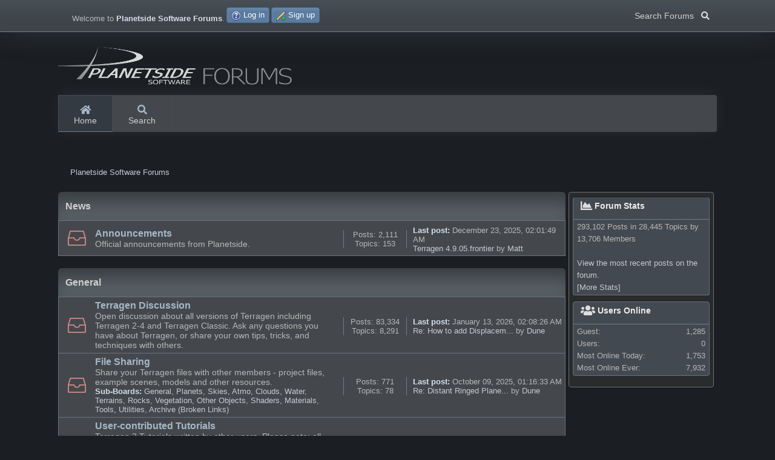

--- FILE ---
content_type: text/html; charset=UTF-8
request_url: https://planetside.co.uk/forums/
body_size: 6463
content:
<!DOCTYPE html>
<html lang="en-US">
<head>
	<meta charset="UTF-8">
	<link rel="stylesheet" href="https://planetside.co.uk/forums/Themes/Planetside_Dark/css/minified_05c03a750cded5eb30d8d9c781b42538.css?smf211_1732153653">
	<style>
	.postarea .bbc_img, .list_posts .bbc_img, .post .inner .bbc_img, form#reported_posts .bbc_img, #preview_body .bbc_img { max-width: min(100%,1024px); }
	
	.postarea .bbc_img, .list_posts .bbc_img, .post .inner .bbc_img, form#reported_posts .bbc_img, #preview_body .bbc_img { max-height: 1024px; }
	
	</style>
	<script src="https://ajax.googleapis.com/ajax/libs/jquery/3.3.1/jquery.min.js"></script>
  <script src="https://cdnjs.cloudflare.com/ajax/libs/popper.js/1.14.3/umd/popper.min.js"></script>
  <script src="https://maxcdn.bootstrapcdn.com/bootstrap/4.1.3/js/bootstrap.min.js"></script>
	<script>
		var smf_theme_url = "https://planetside.co.uk/forums/Themes/Planetside_Dark";
		var smf_default_theme_url = "https://planetside.co.uk/forums/Themes/default";
		var smf_images_url = "https://planetside.co.uk/forums/Themes/Planetside_Dark/images";
		var smf_smileys_url = "https://www.planetside.co.uk/forums/Smileys";
		var smf_smiley_sets = "classic,aaron,akyhne,fugue,alienine,default";
		var smf_smiley_sets_default = "fugue";
		var smf_avatars_url = "https://planetside.co.uk/forums/avatars";
		var smf_scripturl = "https://planetside.co.uk/forums/index.php?PHPSESSID=d935dabf5e6852e659e70fe6740b0134&amp;";
		var smf_iso_case_folding = false;
		var smf_charset = "UTF-8";
		var smf_session_id = "08aec61b8c21d81da1ecb3643fc36160";
		var smf_session_var = "bb1b736833e";
		var smf_member_id = 0;
		var ajax_notification_text = 'Loading...';
		var help_popup_heading_text = 'A little lost? Let me explain:';
		var banned_text = 'Sorry Guest, you are banned from using this forum!';
		var smf_txt_expand = 'Expand';
		var smf_txt_shrink = 'Shrink';
		var smf_quote_expand = false;
		var allow_xhjr_credentials = false;
	</script>
	<script src="https://ajax.googleapis.com/ajax/libs/jquery/3.6.0/jquery.min.js"></script>
	<script src="https://planetside.co.uk/forums/Themes/Planetside_Dark/scripts/minified_e8b049ebd9e74dd913b518b78b80eb8b.js?smf211_1732153653"></script>
	<script>
	var smf_you_sure ='Are you sure you want to do this?';
	</script>
	<title>Planetside Software Forums - Index</title>
	<meta name="viewport" content="width=device-width, initial-scale=1">
	<meta property="og:site_name" content="Planetside Software Forums">
	<meta property="og:title" content="Planetside Software Forums - Index">
	<meta name="keywords" content="terragen, environment, rendering, 3d, terrain, terrain editor, terrain generator, landscape, landscape renderer, landscape rendering, 3d environments">
	<meta property="og:url" content="https://planetside.co.uk/forums/index.php?PHPSESSID=d935dabf5e6852e659e70fe6740b0134&amp;">
	<meta property="og:description" content="Planetside Software Forums - Index">
	<meta name="description" content="Planetside Software Forums - Index">
	<meta name="theme-color" content="#1b1e22">
	<link rel="canonical" href="https://planetside.co.uk/forums/index.php">
	<link rel="help" href="https://planetside.co.uk/forums/index.php?PHPSESSID=d935dabf5e6852e659e70fe6740b0134&amp;action=help">
	<link rel="contents" href="https://planetside.co.uk/forums/index.php?PHPSESSID=d935dabf5e6852e659e70fe6740b0134&amp;">
	<link rel="search" href="https://planetside.co.uk/forums/index.php?PHPSESSID=d935dabf5e6852e659e70fe6740b0134&amp;action=search">
	<link rel="alternate" type="application/rss+xml" title="Planetside Software Forums - RSS" href="https://planetside.co.uk/forums/index.php?PHPSESSID=d935dabf5e6852e659e70fe6740b0134&amp;action=.xml;type=rss2">
	<link rel="alternate" type="application/atom+xml" title="Planetside Software Forums - Atom" href="https://planetside.co.uk/forums/index.php?PHPSESSID=d935dabf5e6852e659e70fe6740b0134&amp;action=.xml;type=atom">
</head>
<body id="chrome" class="action_home">
<header id="topnav">
	<div id="top_section">
		<div class="inner_wrap">
			<a href="#" class="float-left list-unstyled mb-0 header-toggler d-lg-none ml-3 ml-lg-0 collapsed" data-toggle="collapse" data-target="#headerMenuCollapse" aria-expanded="false">
				<span class="header-toggler-icon"></span>
			</a>
			<ul class="floatleft" id="top_info">
				<li class="welcome">
					Welcome to <strong>Planetside Software Forums</strong>.
				</li>
				<li class="button_login">
					<a href="https://planetside.co.uk/forums/index.php?PHPSESSID=d935dabf5e6852e659e70fe6740b0134&amp;action=login" class="open" onclick="return reqOverlayDiv(this.href, 'Log in', 'login');">
						<span class="main_icons login"></span>
						<span class="textmenu">Log in</span>
					</a>
				</li>
				<li class="button_signup">
					<a href="https://planetside.co.uk/forums/index.php?PHPSESSID=d935dabf5e6852e659e70fe6740b0134&amp;action=signup" class="open">
						<span class="main_icons regcenter"></span>
						<span class="textmenu">Sign up</span>
					</a>
				</li>
			</ul>
		<div class="search nav-item dropdown floatright d-none d-sm-block">
                            <button type="button" class="btn dropdown-toggle" data-toggle="dropdown" aria-haspopup="true" aria-expanded="false">Search Forums &nbsp; <i class="fas fa-search"></i></button>
                            <div class="dropdown-menu dropdown-menu-right menu menu--structural menu--wide menu--potentialFixed menu--right is-active is-complete" x-placement="bottom-end">
                            <span class="menu-arrow" style="left: 180.91px;"></span>
			<form id="search_form" class="menu-content" action="https://planetside.co.uk/forums/index.php?PHPSESSID=d935dabf5e6852e659e70fe6740b0134&amp;action=search2" method="post" accept-charset="UTF-8">
			<h3 class="menu-header">Search</h3>
			<div class="menu-row">
				<input class="input" type="search" name="search" value="">&nbsp;</div>
				<div class="menu-footer">
				<select name="search_selection">
					<option value="all" selected>Entire forum </option>
				</select>
				<input type="submit" name="search2" value="Search" class="button">
				</div>
				<input type="hidden" name="advanced" value="0">
			</form>
			</div>
			</div>
		</div><!-- .inner_wrap -->
	</div><!-- #top_section -->
	<div id="header">
		<h1 class="forumtitle">
			<a id="top" href="https://planetside.co.uk/forums/index.php?PHPSESSID=d935dabf5e6852e659e70fe6740b0134&amp;"><img id="smflogo" src="https://planetside.co.uk/forums/Themes/Planetside_Dark/images/planetside_forums_logo.png" alt="Planetside Software Forums" /></a>
		</h1>
	</div>
	<div id="main_menu">
		<div class="header d-lg-flex p-0 collapse" id="headerMenuCollapse" style=""><!-- Navigation Menu-->							
		
					<ul class="nav nav-tabs border-0 flex-column flex-lg-row">
				<li id="button_home" class="nav-link button_home active">
					<a  href="https://planetside.co.uk/forums/index.php?PHPSESSID=d935dabf5e6852e659e70fe6740b0134&amp;">
						<i class="fa fa-home fa-lg"></i> Home
					</a>
				</li>
				<li id="button_search" class="nav-link button_search">
					<a  href="https://planetside.co.uk/forums/index.php?PHPSESSID=d935dabf5e6852e659e70fe6740b0134&amp;action=search">
						<i class="fa fa-search fa-lg"></i> Search
					</a>
				</li>
			</ul>
		</div>
	</div>
	<!-- end navbar-custom --></header>
	<div id="wrapper">
		<div id="upper_section">
			<div id="inner_section">
				<div class="navigate_section">
					<ul>
						<li class="last">
							<a href="https://planetside.co.uk/forums/index.php?PHPSESSID=d935dabf5e6852e659e70fe6740b0134&amp;"><span>Planetside Software Forums</span></a>
						</li>
					</ul>
				</div><!-- .navigate_section -->
			</div><!-- #inner_section -->
		</div><!-- #upper_section -->
		<div id="content_section">
			<div id="main_content_section">
	<div id="boardindex_table" class="boardindex_table p-body-main p-body-main--withSidebar ">
	<div class="p-body-content content-section">
		<div class="main_container">
			<div class="cat_bar " id="category_5">
				<h3 class="catbg">
					<a id="c5"></a>News
				</h3>
			</div>
			<div id="category_5_boards" >
				<div id="board_13" class="up_contain ">
					<div class="board_icon">
						
						<a href="https://planetside.co.uk/forums/index.php/board,13.0.html?PHPSESSID=d935dabf5e6852e659e70fe6740b0134" class="board_on" title="New Posts"></a>
					</div>
					<div class="info">
						
		<a class="subject mobile_subject" href="https://planetside.co.uk/forums/index.php/board,13.0.html?PHPSESSID=d935dabf5e6852e659e70fe6740b0134" id="b13">
			Announcements
		</a>
		<div class="board_description">Official announcements from Planetside.</div>
					</div><!-- .info -->
					<div class="board_stats">
						
		<p>
			Posts: 2,111<br>Topics: 153
		</p>
					</div>
					<div class="lastpost lpr_border">
						
						<p><strong>Last post: </strong>December 23, 2025, 02:01:49 AM <span class="postby"><a href="https://planetside.co.uk/forums/index.php/topic,31384.msg301366.html?PHPSESSID=d935dabf5e6852e659e70fe6740b0134#new" title="Terragen 4.9.05.frontier">Terragen 4.9.05.frontier</a> by <a href="https://planetside.co.uk/forums/index.php?PHPSESSID=d935dabf5e6852e659e70fe6740b0134&amp;action=profile;u=2">Matt</a></span></p>
					</div>
				</div><!-- #board_[id] -->
			</div><!-- #category_[id]_boards -->
		</div><!-- .main_container -->
		<div class="main_container">
			<div class="cat_bar " id="category_1">
				<h3 class="catbg">
					<a id="c1"></a>General
				</h3>
			</div>
			<div id="category_1_boards" >
				<div id="board_1" class="up_contain ">
					<div class="board_icon">
						
						<a href="https://planetside.co.uk/forums/index.php/board,1.0.html?PHPSESSID=d935dabf5e6852e659e70fe6740b0134" class="board_on" title="New Posts"></a>
					</div>
					<div class="info">
						
		<a class="subject mobile_subject" href="https://planetside.co.uk/forums/index.php/board,1.0.html?PHPSESSID=d935dabf5e6852e659e70fe6740b0134" id="b1">
			Terragen Discussion
		</a>
		<div class="board_description">Open discussion about all versions of Terragen including Terragen 2-4 and Terragen Classic. Ask any questions you have about Terragen, or share your own tips, tricks, and techniques with others.</div>
					</div><!-- .info -->
					<div class="board_stats">
						
		<p>
			Posts: 83,334<br>Topics: 8,291
		</p>
					</div>
					<div class="lastpost lpr_border">
						
						<p><strong>Last post: </strong>January 13, 2026, 02:08:26 AM <span class="postby"><a href="https://planetside.co.uk/forums/index.php/topic,31389.msg301388.html?PHPSESSID=d935dabf5e6852e659e70fe6740b0134#new" title="Re: How to add Displacement Map to Cliffs">Re: How to add Displacem...</a> by <a href="https://planetside.co.uk/forums/index.php?PHPSESSID=d935dabf5e6852e659e70fe6740b0134&amp;action=profile;u=4677">Dune</a></span></p>
					</div>
				</div><!-- #board_[id] -->
				<div id="board_14" class="up_contain ">
					<div class="board_icon">
						
						<a href="https://planetside.co.uk/forums/index.php/board,14.0.html?PHPSESSID=d935dabf5e6852e659e70fe6740b0134" class="board_on" title="New Posts"></a>
					</div>
					<div class="info">
						
		<a class="subject mobile_subject" href="https://planetside.co.uk/forums/index.php/board,14.0.html?PHPSESSID=d935dabf5e6852e659e70fe6740b0134" id="b14">
			File Sharing
		</a>
		<div class="board_description">Share your Terragen files with other members - project files, example scenes, models and other resources.</div>
			<div id="board_14_children" class="children">
				<p><strong id="child_list_14">Sub-Boards</strong><span><a href="https://planetside.co.uk/forums/index.php/board,60.0.html?PHPSESSID=d935dabf5e6852e659e70fe6740b0134" title="No New Posts (Topics: 78, Posts: 697)">General</a></span><span><a href="https://planetside.co.uk/forums/index.php/board,58.0.html?PHPSESSID=d935dabf5e6852e659e70fe6740b0134" title="No New Posts (Topics: 66, Posts: 572)">Planets</a></span><span><a href="https://planetside.co.uk/forums/index.php/board,51.0.html?PHPSESSID=d935dabf5e6852e659e70fe6740b0134" title="No New Posts (Topics: 121, Posts: 1,217)">Skies, Atmo, Clouds</a></span><span><a href="https://planetside.co.uk/forums/index.php/board,57.0.html?PHPSESSID=d935dabf5e6852e659e70fe6740b0134" title="No New Posts (Topics: 42, Posts: 489)">Water</a></span><span><a href="https://planetside.co.uk/forums/index.php/board,52.0.html?PHPSESSID=d935dabf5e6852e659e70fe6740b0134" title="No New Posts (Topics: 158, Posts: 1,307)">Terrains</a></span><span><a href="https://planetside.co.uk/forums/index.php/board,53.0.html?PHPSESSID=d935dabf5e6852e659e70fe6740b0134" title="No New Posts (Topics: 93, Posts: 958)">Rocks</a></span><span><a href="https://planetside.co.uk/forums/index.php/board,54.0.html?PHPSESSID=d935dabf5e6852e659e70fe6740b0134" title="No New Posts (Topics: 103, Posts: 1,164)">Vegetation</a></span><span><a href="https://planetside.co.uk/forums/index.php/board,55.0.html?PHPSESSID=d935dabf5e6852e659e70fe6740b0134" title="No New Posts (Topics: 105, Posts: 785)">Other Objects</a></span><span><a href="https://planetside.co.uk/forums/index.php/board,56.0.html?PHPSESSID=d935dabf5e6852e659e70fe6740b0134" title="No New Posts (Topics: 78, Posts: 1,241)">Shaders, Materials</a></span><span><a href="https://planetside.co.uk/forums/index.php/board,64.0.html?PHPSESSID=d935dabf5e6852e659e70fe6740b0134" title="No New Posts (Topics: 14, Posts: 44)">Tools, Utilities</a></span><span><a href="https://planetside.co.uk/forums/index.php/board,61.0.html?PHPSESSID=d935dabf5e6852e659e70fe6740b0134" title="No New Posts (Topics: 313, Posts: 2,928)">Archive (Broken Links)</a></span></p>
			</div>
					</div><!-- .info -->
					<div class="board_stats">
						
		<p>
			Posts: 771<br>Topics: 78
		</p>
					</div>
					<div class="lastpost lpr_border">
						
						<p><strong>Last post: </strong>October 09, 2025, 01:16:33 AM <span class="postby"><a href="https://planetside.co.uk/forums/index.php/topic,31330.msg301234.html?PHPSESSID=d935dabf5e6852e659e70fe6740b0134#new" title="Re: Distant Ringed Planet in Sky">Re: Distant Ringed Plane...</a> by <a href="https://planetside.co.uk/forums/index.php?PHPSESSID=d935dabf5e6852e659e70fe6740b0134&amp;action=profile;u=4677">Dune</a></span></p>
					</div>
				</div><!-- #board_[id] -->
				<div id="board_6" class="up_contain ">
					<div class="board_icon">
						
						<a href="https://planetside.co.uk/forums/index.php/board,6.0.html?PHPSESSID=d935dabf5e6852e659e70fe6740b0134" class="board_on" title="New Posts"></a>
					</div>
					<div class="info">
						
		<a class="subject mobile_subject" href="https://planetside.co.uk/forums/index.php/board,6.0.html?PHPSESSID=d935dabf5e6852e659e70fe6740b0134" id="b6">
			User-contributed Tutorials
		</a>
		<div class="board_description">Terragen 2 Tutorials written by other users. Please note: all new tutorial contributions should be added to our user-editable wiki. This forum section is only for older tutorials and related discussion.</div>
					</div><!-- .info -->
					<div class="board_stats">
						
		<p>
			Posts: 731<br>Topics: 54
		</p>
					</div>
					<div class="lastpost lpr_border">
						
						<p><strong>Last post: </strong>July 21, 2025, 02:42:15 PM <span class="postby"><a href="https://planetside.co.uk/forums/index.php/topic,14835.msg300992.html?PHPSESSID=d935dabf5e6852e659e70fe6740b0134#new" title="Re: Please use the wiki for all new content">Re: Please use the wiki ...</a> by <a href="https://planetside.co.uk/forums/index.php?PHPSESSID=d935dabf5e6852e659e70fe6740b0134&amp;action=profile;u=4384">Kevin Kipper</a></span></p>
					</div>
				</div><!-- #board_[id] -->
				<div id="board_16" class="up_contain ">
					<div class="board_icon">
						
						<a href="https://planetside.co.uk/forums/index.php/board,16.0.html?PHPSESSID=d935dabf5e6852e659e70fe6740b0134" class="board_on" title="New Posts"></a>
					</div>
					<div class="info">
						
		<a class="subject mobile_subject" href="https://planetside.co.uk/forums/index.php/board,16.0.html?PHPSESSID=d935dabf5e6852e659e70fe6740b0134" id="b16">
			Image Sharing
		</a>
		<div class="board_description">Share your Terragen images and galleries and view and critique the work of others.</div>
					</div><!-- .info -->
					<div class="board_stats">
						
		<p>
			Posts: 128,426<br>Topics: 10,432
		</p>
					</div>
					<div class="lastpost lpr_border">
						
						<p><strong>Last post: </strong><strong>Today</strong> at 02:45:22 AM <span class="postby"><a href="https://planetside.co.uk/forums/index.php/topic,31394.msg301403.html?PHPSESSID=d935dabf5e6852e659e70fe6740b0134#new" title="Get point">Get point</a> by <a href="https://planetside.co.uk/forums/index.php?PHPSESSID=d935dabf5e6852e659e70fe6740b0134&amp;action=profile;u=4677">Dune</a></span></p>
					</div>
				</div><!-- #board_[id] -->
				<div id="board_21" class="up_contain ">
					<div class="board_icon">
						
						<a href="https://planetside.co.uk/forums/index.php/board,21.0.html?PHPSESSID=d935dabf5e6852e659e70fe6740b0134" class="board_on" title="New Posts"></a>
					</div>
					<div class="info">
						
		<a class="subject mobile_subject" href="https://planetside.co.uk/forums/index.php/board,21.0.html?PHPSESSID=d935dabf5e6852e659e70fe6740b0134" id="b21">
			Terragen Animation
		</a>
		<div class="board_description">Discuss and share your Terragen animations, questions, techniques, tips, and tricks. Animations in both Terragen 2 and Terragen Classic are welcome.</div>
					</div><!-- .info -->
					<div class="board_stats">
						
		<p>
			Posts: 6,340<br>Topics: 440
		</p>
					</div>
					<div class="lastpost lpr_border">
						
						<p><strong>Last post: </strong>June 17, 2025, 12:50:27 PM <span class="postby"><a href="https://planetside.co.uk/forums/index.php/topic,31118.msg300776.html?PHPSESSID=d935dabf5e6852e659e70fe6740b0134#new" title="Re: Cyan Eyed Biomes | Part 2 - a 3 mintue Terragen shot!">Re: Cyan Eyed Biomes | P...</a> by <a href="https://planetside.co.uk/forums/index.php?PHPSESSID=d935dabf5e6852e659e70fe6740b0134&amp;action=profile;u=189">Njen</a></span></p>
					</div>
				</div><!-- #board_[id] -->
				<div id="board_63" class="up_contain ">
					<div class="board_icon">
						
						<a href="https://planetside.co.uk/forums/index.php/board,63.0.html?PHPSESSID=d935dabf5e6852e659e70fe6740b0134" class="board_on" title="New Posts"></a>
					</div>
					<div class="info">
						
		<a class="subject mobile_subject" href="https://planetside.co.uk/forums/index.php/board,63.0.html?PHPSESSID=d935dabf5e6852e659e70fe6740b0134" id="b63">
			Contests
		</a>
		<div class="board_description">This is a dedicated area for discussions around contests, such as the Terragen VR challenge and NWDA theme challenges. </div>
			<div id="board_63_children" class="children">
				<p><strong id="child_list_63">Sub-Boards</strong><span><a href="https://planetside.co.uk/forums/index.php/board,62.0.html?PHPSESSID=d935dabf5e6852e659e70fe6740b0134" title="No New Posts (Topics: 13, Posts: 259)">NWDA 2022 Theme Challenge - Horizons</a></span><span><a href="https://planetside.co.uk/forums/index.php/board,59.0.html?PHPSESSID=d935dabf5e6852e659e70fe6740b0134" title="No New Posts (Topics: 18, Posts: 508)">NWDA 2020 Theme Challenge - Travelers</a></span><span><a href="https://planetside.co.uk/forums/index.php/board,26.0.html?PHPSESSID=d935dabf5e6852e659e70fe6740b0134" title="No New Posts (Topics: 30, Posts: 1,557)">NWDA 2018 Theme Challenge - Cliffs</a></span><span><a href="https://planetside.co.uk/forums/index.php/board,23.0.html?PHPSESSID=d935dabf5e6852e659e70fe6740b0134" title="No New Posts (Topics: 55, Posts: 1,321)">NWDA 2015 Theme Challenge - Iceland</a></span><span><a href="https://planetside.co.uk/forums/index.php/board,22.0.html?PHPSESSID=d935dabf5e6852e659e70fe6740b0134" title="No New Posts (Topics: 36, Posts: 1,167)">NWDA 2013 Theme Challenge - Roadside</a></span><span><a href="https://planetside.co.uk/forums/index.php/board,24.0.html?PHPSESSID=d935dabf5e6852e659e70fe6740b0134" title="No New Posts (Topics: 56, Posts: 1,271)">VR Challenge</a></span></p>
			</div>
					</div><!-- .info -->
					<div class="board_stats">
						
		<p>
			Posts: 0<br>Topics: 0
		</p>
					</div>
					<div class="lastpost lpr_border">
						
						<p><strong>Last post: </strong>April 19, 2023, 01:12:55 PM <span class="postby"><a href="https://planetside.co.uk/forums/index.php/topic,30504.msg297601.html?PHPSESSID=d935dabf5e6852e659e70fe6740b0134#new" title="NWDA's Roadside's 10 Year Anniversary ">NWDA's Roadside's 10 Yea...</a> by <a href="https://planetside.co.uk/forums/index.php?PHPSESSID=d935dabf5e6852e659e70fe6740b0134&amp;action=profile;u=10052">DannyG</a></span></p>
					</div>
				</div><!-- #board_[id] -->
				<div id="board_15" class="up_contain ">
					<div class="board_icon">
						
						<a href="https://planetside.co.uk/forums/index.php/board,15.0.html?PHPSESSID=d935dabf5e6852e659e70fe6740b0134" class="board_on" title="New Posts"></a>
					</div>
					<div class="info">
						
		<a class="subject mobile_subject" href="https://planetside.co.uk/forums/index.php/board,15.0.html?PHPSESSID=d935dabf5e6852e659e70fe6740b0134" id="b15">
			Open Discussion
		</a>
		<div class="board_description">Talk about whatever your heart desires. If it's not Terragen-related, then it goes in here. Make this your home away from home!</div>
					</div><!-- .info -->
					<div class="board_stats">
						
		<p>
			Posts: 35,328<br>Topics: 4,830
		</p>
					</div>
					<div class="lastpost lpr_border">
						
						<p><strong>Last post: </strong>December 31, 2025, 09:49:06 PM <span class="postby"><a href="https://planetside.co.uk/forums/index.php/topic,31386.msg301373.html?PHPSESSID=d935dabf5e6852e659e70fe6740b0134#new" title="Vue Open Source">Vue Open Source</a> by <a href="https://planetside.co.uk/forums/index.php?PHPSESSID=d935dabf5e6852e659e70fe6740b0134&amp;action=profile;u=18128">aknight0</a></span></p>
					</div>
				</div><!-- #board_[id] -->
			</div><!-- #category_[id]_boards -->
		</div><!-- .main_container -->
		<div class="main_container">
			<div class="cat_bar " id="category_4">
				<h3 class="catbg">
					<a id="c4"></a>Support
				</h3>
			</div>
			<div id="category_4_boards" >
				<div id="board_9" class="up_contain ">
					<div class="board_icon">
						
						<a href="https://planetside.co.uk/forums/index.php/board,9.0.html?PHPSESSID=d935dabf5e6852e659e70fe6740b0134" class="board_on" title="New Posts"></a>
					</div>
					<div class="info">
						
		<a class="subject mobile_subject" href="https://planetside.co.uk/forums/index.php/board,9.0.html?PHPSESSID=d935dabf5e6852e659e70fe6740b0134" id="b9">
			Terragen Support
		</a>
		<div class="board_description">Post and discuss issues and support requests for all versions of Terragen including Terragen 3, Terragen 2, and Terragen Classic.</div>
					</div><!-- .info -->
					<div class="board_stats">
						
		<p>
			Posts: 16,391<br>Topics: 2,350
		</p>
					</div>
					<div class="lastpost lpr_border">
						
						<p><strong>Last post: </strong>January 25, 2026, 11:04:07 AM <span class="postby"><a href="https://planetside.co.uk/forums/index.php/topic,31393.msg301397.html?PHPSESSID=d935dabf5e6852e659e70fe6740b0134#new" title="Old files have broken node network">Old files have broken no...</a> by <a href="https://planetside.co.uk/forums/index.php?PHPSESSID=d935dabf5e6852e659e70fe6740b0134&amp;action=profile;u=18611">Martin</a></span></p>
					</div>
				</div><!-- #board_[id] -->
			</div><!-- #category_[id]_boards -->
		</div><!-- .main_container -->
		<div class="main_container">
			<div class="cat_bar " id="category_7">
				<h3 class="catbg">
					<a id="c7"></a>Function Nodes In Practice
				</h3>
				<div class="desc">A place to learn about the practical applications of Terragen's &quot;Function Nodes&quot;, also known as &quot;Blue Nodes&quot;. Find existing examples of function node uses, add your own, or post a question or request about function nodes.</div>
			</div>
			<div id="category_7_boards" >
				<div id="board_49" class="up_contain ">
					<div class="board_icon">
						
						<a href="https://planetside.co.uk/forums/index.php/board,49.0.html?PHPSESSID=d935dabf5e6852e659e70fe6740b0134" class="board_on" title="New Posts"></a>
					</div>
					<div class="info">
						
		<a class="subject mobile_subject" href="https://planetside.co.uk/forums/index.php/board,49.0.html?PHPSESSID=d935dabf5e6852e659e70fe6740b0134" id="b49">
			Function Node General Discussion
		</a>
		<div class="board_description">Here you can ask more general function node questions and discuss function nodes outside the context of any specific node or category. Try to keep discussion of more specific nodes to the respective category below.</div>
		<p class="moderators">Moderator: <a href="https://planetside.co.uk/forums/index.php?PHPSESSID=d935dabf5e6852e659e70fe6740b0134&amp;action=profile;u=4730" title="Board Moderator">Hetzen</a></p>
					</div><!-- .info -->
					<div class="board_stats">
						
		<p>
			Posts: 179<br>Topics: 22
		</p>
					</div>
					<div class="lastpost lpr_border">
						
						<p><strong>Last post: </strong>December 21, 2024, 07:03:02 PM <span class="postby"><a href="https://planetside.co.uk/forums/index.php/topic,30756.msg300194.html?PHPSESSID=d935dabf5e6852e659e70fe6740b0134#new" title="Re: Dose someone consider to write an AO ambient occlusion plugin?">Re: Dose someone conside...</a> by <a href="https://planetside.co.uk/forums/index.php?PHPSESSID=d935dabf5e6852e659e70fe6740b0134&amp;action=profile;u=18062">WAS</a></span></p>
					</div>
				</div><!-- #board_[id] -->
				<div id="board_29" class="up_contain ">
					<div class="board_icon">
						
						<a href="https://planetside.co.uk/forums/index.php/board,29.0.html?PHPSESSID=d935dabf5e6852e659e70fe6740b0134" class="board_on" title="New Posts"></a>
					</div>
					<div class="info">
						
		<a class="subject mobile_subject" href="https://planetside.co.uk/forums/index.php/board,29.0.html?PHPSESSID=d935dabf5e6852e659e70fe6740b0134" id="b29">
			Function Nodes by Category - UNDER CONSTRUCTION
		</a>
		<div class="board_description">Learn about and discuss Function Nodes, organized by category. These function node categories correspond directly to the categories in Terragen's 'add node' interfaces. <a href="<a href="https://planetside.co.uk/forums/index.php?PHPSESSID=d935dabf5e6852e659e70fe6740b0134&amp;/topic,27147.0.html" class="bbc_link" target="_blank" rel="noopener">https://planetside.co.uk/forums/index.php/topic,27147.0.html</a>" class="bbc_link" target="_blank" rel="noopener">Please review the guidelines for participation by clicking here.</a></div>
		<p class="moderators">Moderator: <a href="https://planetside.co.uk/forums/index.php?PHPSESSID=d935dabf5e6852e659e70fe6740b0134&amp;action=profile;u=4730" title="Board Moderator">Hetzen</a></p>
			<div id="board_29_children" class="children">
				<p><strong id="child_list_29">Sub-Boards</strong><span><a href="https://planetside.co.uk/forums/index.php/board,30.0.html?PHPSESSID=d935dabf5e6852e659e70fe6740b0134" title="No New Posts (Topics: 7, Posts: 25)">Add Functions</a></span><span><a href="https://planetside.co.uk/forums/index.php/board,31.0.html?PHPSESSID=d935dabf5e6852e659e70fe6740b0134" title="No New Posts (Topics: 3, Posts: 3)">Boolean Functions</a></span><span><a href="https://planetside.co.uk/forums/index.php/board,32.0.html?PHPSESSID=d935dabf5e6852e659e70fe6740b0134" title="No New Posts (Topics: 11, Posts: 11)">Clamp Functions</a></span><span><a href="https://planetside.co.uk/forums/index.php/board,34.0.html?PHPSESSID=d935dabf5e6852e659e70fe6740b0134" title="No New Posts (Topics: 4, Posts: 4)">Constant Functions</a></span><span><a href="https://planetside.co.uk/forums/index.php/board,35.0.html?PHPSESSID=d935dabf5e6852e659e70fe6740b0134" title="No New Posts (Topics: 20, Posts: 23)">Convert Functions</a></span><span><a href="https://planetside.co.uk/forums/index.php/board,36.0.html?PHPSESSID=d935dabf5e6852e659e70fe6740b0134" title="No New Posts (Topics: 3, Posts: 3)">Debug Functions</a></span><span><a href="https://planetside.co.uk/forums/index.php/board,37.0.html?PHPSESSID=d935dabf5e6852e659e70fe6740b0134" title="No New Posts (Topics: 4, Posts: 4)">Divide Functions</a></span><span><a href="https://planetside.co.uk/forums/index.php/board,38.0.html?PHPSESSID=d935dabf5e6852e659e70fe6740b0134" title="No New Posts (Topics: 17, Posts: 17)">Get Functions</a></span><span><a href="https://planetside.co.uk/forums/index.php/board,39.0.html?PHPSESSID=d935dabf5e6852e659e70fe6740b0134" title="No New Posts (Topics: 7, Posts: 7)">Inverse Functions</a></span><span><a href="https://planetside.co.uk/forums/index.php/board,40.0.html?PHPSESSID=d935dabf5e6852e659e70fe6740b0134" title="No New Posts (Topics: 4, Posts: 4)">Mix Functions</a></span><span><a href="https://planetside.co.uk/forums/index.php/board,41.0.html?PHPSESSID=d935dabf5e6852e659e70fe6740b0134" title="No New Posts (Topics: 7, Posts: 7)">Multiply Functions</a></span><span><a href="https://planetside.co.uk/forums/index.php/board,42.0.html?PHPSESSID=d935dabf5e6852e659e70fe6740b0134" title="No New Posts (Topics: 9, Posts: 9)">Noise Functions</a></span><span><a href="https://planetside.co.uk/forums/index.php/board,43.0.html?PHPSESSID=d935dabf5e6852e659e70fe6740b0134" title="No New Posts (Topics: 12, Posts: 12)">Power Functions</a></span><span><a href="https://planetside.co.uk/forums/index.php/board,44.0.html?PHPSESSID=d935dabf5e6852e659e70fe6740b0134" title="No New Posts (Topics: 4, Posts: 4)">Rotate Functions</a></span><span><a href="https://planetside.co.uk/forums/index.php/board,45.0.html?PHPSESSID=d935dabf5e6852e659e70fe6740b0134" title="No New Posts (Topics: 3, Posts: 3)">Round Functions</a></span><span><a href="https://planetside.co.uk/forums/index.php/board,46.0.html?PHPSESSID=d935dabf5e6852e659e70fe6740b0134" title="No New Posts (Topics: 3, Posts: 3)">Step Functions</a></span><span><a href="https://planetside.co.uk/forums/index.php/board,47.0.html?PHPSESSID=d935dabf5e6852e659e70fe6740b0134" title="No New Posts (Topics: 5, Posts: 5)">Subtract Functions</a></span><span><a href="https://planetside.co.uk/forums/index.php/board,48.0.html?PHPSESSID=d935dabf5e6852e659e70fe6740b0134" title="No New Posts (Topics: 7, Posts: 7)">Trig Functions</a></span><span><a href="https://planetside.co.uk/forums/index.php/board,50.0.html?PHPSESSID=d935dabf5e6852e659e70fe6740b0134" title="No New Posts (Topics: 2, Posts: 2)">Miscellaneous </a></span></p>
			</div>
					</div><!-- .info -->
					<div class="board_stats">
						
		<p>
			Posts: 4<br>Topics: 1
		</p>
					</div>
					<div class="lastpost lpr_border">
						
						<p><strong>Last post: </strong>June 13, 2020, 01:55:01 PM <span class="postby"><a href="https://planetside.co.uk/forums/index.php/topic,27147.msg278460.html?PHPSESSID=d935dabf5e6852e659e70fe6740b0134#new" title="Re: Node category posting policy">Re: Node category postin...</a> by <a href="https://planetside.co.uk/forums/index.php?PHPSESSID=d935dabf5e6852e659e70fe6740b0134&amp;action=profile;u=18062">WAS</a></span></p>
					</div>
				</div><!-- #board_[id] -->
			</div><!-- #category_[id]_boards -->
		</div><!-- .main_container -->
	</div><!-- #boardindex_table -->
	<div class="p-body-sidebar" id="info_center">
	<div class="sidebar-item">
	<div class="make-me-sticky">
		<div id="upshrink_stats">
			<div class="sub_bar">
				<h4 class="subbg">
					<a href="https://planetside.co.uk/forums/index.php?PHPSESSID=d935dabf5e6852e659e70fe6740b0134&amp;action=stats" title="[More Stats]"><i class="fa fa-chart-area fa-lg"></i> Forum Stats</a>
				</h4>
			<p class="inline">
                               293,102 Posts in 28,445 Topics by 13,706 Members
				<br/> 
				
				<br/> 
				<a href="https://planetside.co.uk/forums/index.php?PHPSESSID=d935dabf5e6852e659e70fe6740b0134&amp;action=recent">View the most recent posts on the forum.</a><br>
				<a href="https://planetside.co.uk/forums/index.php?PHPSESSID=d935dabf5e6852e659e70fe6740b0134&amp;action=stats" title="[More Stats]">[More Stats]</a>

			</p></div>
			<div class="sub_bar">
				<h4 class="subbg">
					<i class="fa fa-users fa-lg"></i> Users Online
				</h4>
			<p class="inline">
				Guest:<span class="floatright"> 1,285</span>
				<br/>Users: <span class="floatright">0 </span>

				<br/> Most Online Today: <span class="floatright">1,753</span>
				<br/> 
				Most Online Ever: <span class="floatright">7,932</span><br/>
			</p></div></div></div>
	</div><!-- #boardindex_table -->
		</div><!-- #upshrink_stats -->
	</div><!-- #info_center -->
	<script>
		var oInfoCenterToggle = new smc_Toggle({
			bToggleEnabled: true,
			bCurrentlyCollapsed: false,
			aSwappableContainers: [
				'upshrink_stats'
			],
			aSwapImages: [
				{
					sId: 'upshrink_ic',
					altExpanded: 'Hide Info Center',
					altCollapsed: 'Show Info Center'
				}
			],
			aSwapLinks: [
				{
					sId: 'upshrink_link',
					msgExpanded: 'Planetside Software Forums - Info Center',
					msgCollapsed: 'Planetside Software Forums - Info Center'
				}
			],
			oThemeOptions: {
				bUseThemeSettings: false,
				sOptionName: 'collapse_header_ic',
				sSessionId: smf_session_id,
				sSessionVar: smf_session_var,
			},
			oCookieOptions: {
				bUseCookie: true,
				sCookieName: 'upshrinkIC'
			}
		});
	</script>
			</div><!-- #main_content_section -->
		</div><!-- #content_section -->
	</div><!-- #wrapper -->
</div><!-- #footerfix -->
	<div id="footer">
		<div class="inner_wrap">
		<ul id="footerlist">
			<li class="copyright"><a href="https://planetside.co.uk/forums/index.php?PHPSESSID=d935dabf5e6852e659e70fe6740b0134&amp;action=credits" title="License" target="_blank" rel="noopener">SMF 2.1.1 &copy; 2022</a>, <a href="https://www.simplemachines.org" title="Simple Machines" target="_blank" rel="noopener">Simple Machines</a></li>
			<li><a href="https://planetside.co.uk/" target="_blank" title="Planetside Software">Planetside Software</a> | <a href="https://twitter.com/terragen" target="_blank" title="Terragen Twitter">Twitter</a> | <a href="https://www.facebook.com/PlanetsideSoftware" target="_blank" title="Planetside Software on Facebook">Facebook</a> | <a href="https://www.youtube.com/user/PlanetsideSoftware" target="_blank">YouTube</a></li>
			<li class="submenu"><a href="https://planetside.co.uk/forums/index.php?PHPSESSID=d935dabf5e6852e659e70fe6740b0134&amp;action=help">Help</a> | <a href="https://planetside.co.uk/forums/index.php?PHPSESSID=d935dabf5e6852e659e70fe6740b0134&amp;action=help;sa=rules">Terms and Rules</a> | <a href="#top_section">Go Up &#9650;</a></li>
		</ul>
		</div>
	</div><!-- #footer -->
<script>
window.addEventListener("DOMContentLoaded", function() {
	function triggerCron()
	{
		$.get('https://planetside.co.uk/forums' + "/cron.php?ts=1769971680");
	}
	window.setTimeout(triggerCron, 1);
});
</script>
</body>
</html>